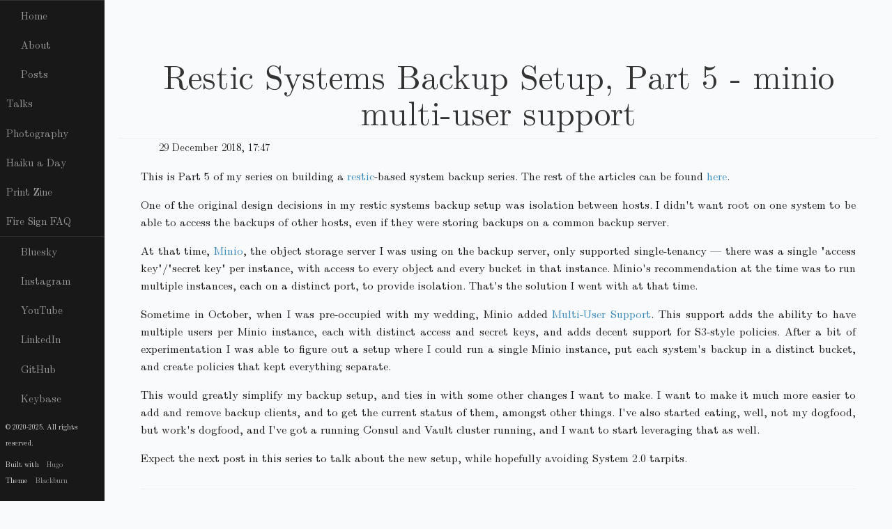

--- FILE ---
content_type: text/html; charset=utf-8
request_url: https://kula.tproa.net/lnt/computers/backups/restic-systems-backups/pt5.html
body_size: 8428
content:
<!DOCTYPE html>
<html lang="en">

<head>
  <meta http-equiv="content-type" content="text/html; charset=utf-8">
  <meta name="viewport" content="width=device-width, initial-scale=1.0">
  <meta name="description" content="">
  <meta name="generator" content="Hugo 0.111.3">

  <title>Restic Systems Backup Setup, Part 5 - minio multi-user support &middot; Late Night Thinking</title>

    

  
  
  <link rel="stylesheet" href="https://cdnjs.cloudflare.com/ajax/libs/pure/1.0.0/pure-min.css">

  <!--[if lte IE 8]>
  <link rel="stylesheet" href="https://cdnjs.cloudflare.com/ajax/libs/pure/1.0.0/grids-responsive-old-ie-min.css">
  <![endif]-->
  <!--[if gt IE 8]><!-->
  <link rel="stylesheet" href="https://cdnjs.cloudflare.com/ajax/libs/pure/1.0.0/grids-responsive-min.css">
  <!--<![endif]-->

  <!--[if lte IE 8]>
  <link rel="stylesheet" href="https://kula.tproa.net/css/side-menu-old-ie.css">
  <![endif]-->
  <!--[if gt IE 8]><!-->
  <link rel="stylesheet" href="https://kula.tproa.net/css/side-menu.css">
  <!--<![endif]-->

  <link rel="stylesheet" href="https://kula.tproa.net/css/blackburn.css">

  
  <script src="https://kit.fontawesome.com/a97b8238ce.js" crossorigin="anonymous"></script>

  
  <link href="https://fonts.googleapis.com/css?family=Raleway" rel="stylesheet" type="text/css">

  
  <script src="https://cdnjs.cloudflare.com/ajax/libs/mathjax/2.7.1/MathJax.js?config=TeX-AMS-MML_HTMLorMML"></script>

 
  

  

  

  
    
        <link rel="stylesheet" href="https://kula.tproa.net/css/latex.css">
    
  
    
        <link rel="stylesheet" href="https://kula.tproa.net/css/my.css">
    
  
  

</head>


<body>
<div id="layout">

  
<a href="#menu" id="menuLink" class="menu-link">
  
  <span></span>
</a>
<div id="menu">

  

  <div class="pure-menu">
    <ul class="pure-menu-list">
      
      
        <li class="pure-menu-item">
          <a class="pure-menu-link" href="https://kula.tproa.net/"><i class='fa fa-home fa-fw'></i>Home</a>
      
        </li>
      
      
        <li class="pure-menu-item">
          <a class="pure-menu-link" href="https://kula.tproa.net/about/"><i class='fa fa-user fa-fw'></i>About</a>
      
        </li>
      
      
        <li class="pure-menu-item">
          <a class="pure-menu-link" href="https://kula.tproa.net/lnt/"><i class='fa fa-list fa-fw'></i>Posts</a>
      
        </li>
      
      
        <li class="pure-menu-item">
          <a class="pure-menu-link" href="https://kula.tproa.net/talks/">Talks</a>
      
        </li>
      
      
        <li class="pure-menu-item">
          <a class="pure-menu-link" href="https://kula.tproa.net/photos/">Photography</a>
      
        </li>
      
      
        <li class="pure-menu-item">
          <a class="pure-menu-link" href="https://sjnpress.com/zines/had/">Haiku a Day</a>
      
        </li>
      
      
        <li class="pure-menu-item">
          <a class="pure-menu-link" href="http://sjnpress.com/zines/lnt/">Print Zine</a>
      
        </li>
      
      
        <li class="pure-menu-item">
          <a class="pure-menu-link" href="https://kula.tproa.net/fire-faq/">Fire Sign FAQ</a>
      
        </li>
      
    </ul>
  </div>

  <div class="pure-menu social">
  <ul class="pure-menu-list">

    

    

    
    <li class="pure-menu-item">
      <a class="pure-menu-link" href="https://bsky.app/profile/kula.tproa.net" rel="me" target="_blank"><i class="fa-brands fa-square-bluesky"></i>Bluesky</a>
    </li>
    

    

    

    

    

    

    

    

    
    <li class="pure-menu-item">
      <a class="pure-menu-link" href="https://instagram.com/etc_kula" rel="me" target="_blank"><i class="fab fa-instagram fa-fw"></i>Instagram</a>
    </li>
    

    

    

    

    
    <li class="pure-menu-item">
      <a class="pure-menu-link" href="https://youtube.com/channel/UCxNDoCXVa4rDWwYCoYZ3YOA" rel="me" target="_blank"><i class="fab fa-youtube-square fa-fw"></i>YouTube</a>
    </li>
    

    

    

    

    

    
    <li class="pure-menu-item">
      <a class="pure-menu-link" href="https://linkedin.com/in/thomaskula" rel="me" target="_blank"><i class="fab fa-linkedin"></i></i>LinkedIn</a>
    </li>
    

    

    

    

    

    

    
    <li class="pure-menu-item">
      <a class="pure-menu-link" href="https://github.com/kula" rel="me" target="_blank"><i class="fab fa-github-square fa-fw"></i>GitHub</a>
    </li>
    

    

    

    

    

    

    

    

    

    

    

    

    
    <li class="pure-menu-item">
      <a class="pure-menu-link" href="https://keybase.io/thomaskula" rel="me" target="_blank"><i class="fas fa-key"></i>Keybase</a>
    </li>
    

  </ul>
</div>


  <div>
  <div class="small-print">
    <small>&copy; 2020-2025. All rights reserved.</small>
  </div>
  <div class="small-print">
    <small>Built with&nbsp;<a href="https://gohugo.io/" target="_blank">Hugo</a></small>
    <small>Theme&nbsp;<a href="https://github.com/yoshiharuyamashita/blackburn" target="_blank">Blackburn</a></small>
  </div>
</div>

</div>


  <div id="main">


<div class="header">
  <h1>Restic Systems Backup Setup, Part 5 - minio multi-user support</h1>
  <h2></h2>
</div>
<div class="content">

  <div class="post-meta">

  <div>
    <i class="fa fa-calendar fa-fw"></i>
    <time>29 December 2018, 17:47</time>
  </div>

  

  

  

  
</div>


  <p>
    This is Part 5 of my series on building a <a href=https://restic.github.io/">restic</a>-based
    system backup series. The rest of the articles can be found
    <a href="https://kula.tproa.net/lnt/computers/backups/restic-systems-backups/">here</a>.
</p>

<p>
    One of the original design decisions in my restic systems backup setup
    was isolation between hosts. I didn't want root on one system to be
    able to access the backups of other hosts, even if they were storing 
    backups on a common backup server.
</p>
<p>
    At that time, <a href="https://minio.io">Minio</a>, the object storage
    server I was using on the backup server, only supported single-tenancy &mdash;
    there was a single &quot;access key&quot;/&quot;secret key&quot; per
    instance, with access to every object and every bucket in that instance.
    Minio's recommendation at the time was to run multiple instances, each on
    a distinct port, to provide isolation. That's the solution I went with
    at that time.
</p>
<p>
    Sometime in October, when I was pre-occupied with my wedding, Minio added
    <a href="https://docs.minio.io/docs/minio-multi-user-quickstart-guide.html">
    Multi-User Support</a>. This support adds the ability to have multiple
    users per Minio instance, each with distinct access and secret keys, and
    adds decent support for S3-style policies. After a bit of experimentation
    I was able to figure out a setup where I could run a single Minio instance,
    put each system's backup in a distinct bucket, and create policies that 
    kept everything separate.
</p>
<p>
    This would greatly simplify my backup setup, and ties in with some other
    changes I want to make. I want to make it much more easier to add and 
    remove backup clients, and to get the current status of them, amongst
    other things. I've also started eating, well, not my dogfood, but work's
    dogfood, and I've got a running Consul and Vault cluster running, and
    I want to start leveraging that as well.
</p>
<p>
    Expect the next post in this series to talk about the new setup, while
    hopefully avoiding System 2.0 tarpits.
</p>

  
  
<div class="prev-next-post pure-g">
  <div class="pure-u-1-24" style="text-align: left;">
    
    <a href="https://kula.tproa.net/lnt/computers/nifty/mutt-and-gopass.html"><i class="fa fa-chevron-left"></i></a>
    
  </div>
  <div class="pure-u-10-24">
    
    <nav class="prev">
      <a href="https://kula.tproa.net/lnt/computers/nifty/mutt-and-gopass.html">Using gopass with mutt</a>
    </nav>
    
  </div>
  <div class="pure-u-2-24">
    &nbsp;
  </div>
  <div class="pure-u-10-24">
    
    <nav class="next">
      <a href="https://kula.tproa.net/lnt/computers/hashistack/vault-secrets-engines.html">Vault Secrets Engines</a>
    </nav>
    
  </div>
  <div class="pure-u-1-24" style="text-align: right;">
    
    <a href="https://kula.tproa.net/lnt/computers/hashistack/vault-secrets-engines.html"><i class="fa fa-chevron-right"></i></a>
    
  </div>
</div>



</div>


</div>
</div>
<script src="https://kula.tproa.net/js/ui.js"></script>
<script src="https://kula.tproa.net/js/menus.js"></script>

</body>
</html>



--- FILE ---
content_type: text/css; charset=utf-8
request_url: https://kula.tproa.net/css/blackburn.css
body_size: 883
content:
.header {
  font-family: "Raleway", Helvetica, Arial, sans-serif
}

a {
  color: #3b8bba;
  text-decoration: none;
}
a:hover,
a:focus {
  text-decoration: underline;
}
a:visited {
  color: #265778;
}

.small-print {
  font-size: 0.8em;
  margin: 0.6em;
}

.post-meta {
  font-size: 90%;
}

article > footer {
  text-align: right;
}

.prev-next-post {
  margin-top: 2em;
  padding-top: 2em;
  padding-bottom: 2em;
  border-top: 1px solid #eee;
  border-bottom: 1px solid #eee;
}

.prev-next-post .prev {
  float: left;
  text-align: left;
  overflow: hidden;
}

.prev-next-post .next {
  float: right;
  text-align: right;
  overflow: hidden;
}

#menu {
  overflow-y: visible;
}

#menu a {
  padding: 0.6em;
}

#menu .brand {
  font-family: Raleway;
  font-weight: bold;
  font-size: 1em;
  letter-spacing: 0.1em;
  text-transform: none;
  background: transparent;
  text-decoration: none;
  margin: 0.5em 0;
}

#menu .pure-menu {
  font-size: 0.9em;
}

#menu .pure-menu ul.pure-menu-children {
  border-top: none;
}

i {
  display: inline-block;
  margin-right: 0.2em;
}

.pagination {
  text-align: center;
  margin-top: 3em;
}

.pagination a {
  color: #265778;
}

--- FILE ---
content_type: text/css; charset=utf-8
request_url: https://kula.tproa.net/css/latex.css
body_size: 6218
content:
/*!
 * LaTeX.css (https://latex.now.sh/)
 *
 * Source: https:/ithub.com/vincentdoerig/latex-css
 * Licensed under MIT (https:/ithub.com/vincentdoerig/latex-css/blob/master/LICENSE)
*/

@font-face {
  font-family: 'Latin Modern';
  font-style: normal;
  font-weight: normal;
  font-display: swap;
  src: url('/fonts/LM-regular.woff2') format('woff2'),
    url('/fonts/LM-regular.woff') format('woff'),
    url('/fonts/LM-regular.ttf') format('truetype');
}

@font-face {
  font-family: 'Latin Modern';
  font-style: italic;
  font-weight: normal;
  font-display: swap;
  src: url('/fonts/LM-italic.woff2') format('woff2'),
    url('/fonts/LM-italic.woff') format('woff'),
    url('/fonts/LM-italic.ttf') format('truetype');
}

@font-face {
  font-family: 'Latin Modern';
  font-style: normal;
  font-weight: bold;
  font-display: swap;
  src: url('/fonts/LM-bold.woff2') format('woff2'),
    url('/fonts/LM-bold.woff') format('woff'),
    url('/fonts/LM-bold.ttf') format('truetype');
}

@font-face {
  font-family: 'Latin Modern';
  font-style: italic;
  font-weight: bold;
  font-display: swap;
  src: url('/fonts/LM-bold-italic.woff2') format('woff2'),
    url('/fonts/LM-bold-italic.woff') format('woff'),
    url('/fonts/LM-bold-italic.ttf') format('truetype');
}

/* Box sizing rules */
*,
*::before,
*::after {
  box-sizing: border-box;
}

/* Remove default margin */
body,
h1,
h2,
h3,
h4,
p,
ul[class],
ol[class],
li,
figure,
figcaption,
dl,
dd {
  margin: 0;
}

/* Make default font-size 1rem and add smooth scrolling to anchors */
html {
  font-size: 1rem;
  scroll-behavior: smooth;
}

body {
  font-family: 'Latin Modern', Georgia, Cambria, 'Times New Roman', Times, serif;
  line-height: 1.8;

  min-height: 100vh;
  overflow-x: hidden;
  margin: 0 auto;
  padding: 2rem 1.25rem;

  counter-reset: theorem;
  counter-reset: definition;

  color: hsl(0, 5%, 10%);
  background-color: hsl(210, 20%, 98%);

  text-rendering: optimizeLegibility;
}

/* Add font setting for .header */

.header {
  font-family: 'Latin Modern', Georgia, Cambria, 'Times New Roman', Times, serif;
}

/* Justify and hyphenate all paragraphs */
p {
  text-align: justify;
  hyphens: auto;
  -webkit-hyphens: auto;
  -moz-hyphens: auto;
  margin-top: 1rem;
}

/* A elements that don't have a class get default styles */
a:not([class]) {
  text-decoration-skip-ink: auto;
}

/* Make images easier to work with */
img {
  max-width: 100%;
  display: block;
}

/* Inherit fonts for inputs and buttons */
input,
button,
textarea,
select {
  font: inherit;
}

/* Prevent textarea from overflowing */
textarea {
  width: 100%;
}

/* Natural flow and rhythm in articles by default */
article > * + * {
  margin-top: 1em;
}

/* Styles for inline code or code snippets */
code,
pre,
kbd {
  font-family: Menlo, Monaco, Consolas, 'Liberation Mono', 'Courier New',
    monospace;
  font-size: 85%;
}
pre {
  padding: 1rem 1.4rem;
  max-width: 100%;
  overflow: auto;
  border: 1px solid hsl(210, 15%, 49%);
  border-radius: 4px;
  background: hsl(210, 40%, 96%);
}
pre code {
  font-size: 95%;
  position: relative;
}
kbd {
  background: hsl(210, 5%, 100%);
  border: 1px solid hsl(210, 5%, 70%);
  border-radius: 2px;
  padding: 2px 4px;
  font-size: 75%;
}

/* Make table 100% width, add borders between rows */
table {
  border-collapse: collapse;
  border-spacing: 0;
  width: 100%;
  max-width: 100%;
}
th,
td {
  text-align: left;
  padding: 0.5rem;
}
td {
  border-bottom: 1px solid hsl(0, 0%, 85%);
}
thead th {
  border-bottom: 2px solid hsl(0, 0%, 70%);
}
tfoot th {
  border-top: 2px solid hsl(0, 0%, 70%);
}

/* Center align the title */
h1:first-child {
  text-align: center;
}

/* Nested ordered list for ToC */
nav ol {
  counter-reset: item;
  padding-left: 2rem;
}
nav li {
  display: block;
}
nav li:before {
  content: counters(item, '.') ' ';
  counter-increment: item;
  padding-right: 0.85rem;
}

/* Center definitions (most useful for display equations) */
dl dd {
  text-align: center;
}

/* Theorem */
.theorem {
  counter-increment: theorem;
  display: block;
  margin: 12px 0;
  font-style: italic;
}
.theorem::before {
  content: 'Theorem ' counter(theorem) '. ';
  font-weight: bold;
  font-style: normal;
}

/* Lemma */
.lemma {
  counter-increment: theorem;
  display: block;
  margin: 12px 0;
  font-style: italic;
}
.lemma::before {
  content: 'Lemma ' counter(theorem) '. ';
  font-weight: bold;
  font-style: normal;
}

/* Proof */
.proof {
  display: block;
  margin: 12px 0;
  font-style: normal;
  position: relative;
}
.proof::before {
  content: 'Proof. ' attr(title);
  font-style: italic;
}
.proof:after {
  content: '◾️';
  position: absolute;
  right: -12px;
  bottom: -2px;
}

/* Definition */
.definition {
  counter-increment: definition;
  display: block;
  margin: 12px 0;
  font-style: normal;
}
.definition::before {
  content: 'Definition ' counter(definition) '. ';
  font-weight: bold;
  font-style: normal;
}

/* Center align author name, use small caps and add vertical spacing  */
.author {
  margin: 0.85rem 0;
  font-variant-caps: small-caps;
  text-align: center;
}

/* Make footnote text smaller and left align it (looks bad with long URLs) */
.footnotes p {
  text-align: left;
  line-height: 1.5;
  font-size: 85%;
  margin-bottom: 0.4rem;
}
.footnotes {
  border-top: 1px solid hsl(0, 0%, 39%);
}

/* Center title and paragraph */
.abstract,
.abstract p {
  text-align: center;
}
.abstract {
  margin: 2.25rem 0;
}

/* Format the LaTeX symbol correctly (a higher up, e lower) */
.latex span:nth-child(1) {
  text-transform: uppercase;
  font-size: 0.75em;
  vertical-align: 0.25em;
  margin-left: -0.36em;
  margin-right: -0.15em;
  line-height: 1ex;
}

.latex span:nth-child(2) {
  text-transform: uppercase;
  vertical-align: -0.5ex;
  margin-left: -0.1667em;
  margin-right: -0.125em;
  line-height: 1ex;
}

/* Heading typography */
h1 {
  font-size: 2.5rem;
  line-height: 3.25rem;
  margin-bottom: 1.625rem;
}

h2 {
  font-size: 1.7rem;
  line-height: 2rem;
  margin-top: 3rem;
}

h3 {
  font-size: 1.4rem;
  margin-top: 2.5rem;
}

h4 {
  font-size: 1.2rem;
  margin-top: 2rem;
}

h5 {
  font-size: 1rem;
  margin-top: 1.8rem;
}

h6 {
  font-size: 1rem;
  font-style: italic;
  font-weight: normal;
  margin-top: 2.5rem;
}

h3,
h4,
h5,
h6 {
  line-height: 1.625rem;
}

h1 + h2 {
  margin-top: 1.625rem;
}

h2 + h3,
h3 + h4,
h4 + h5 {
  margin-top: 0.8rem;
}

h5 + h6 {
  margin-top: -0.8rem;
}

h2,
h3,
h4,
h5,
h6 {
  margin-bottom: 0.8rem;
}


--- FILE ---
content_type: text/css; charset=utf-8
request_url: https://kula.tproa.net/css/my.css
body_size: 183
content:
/*
The content `<div>` is where all your content goes.
*/
.content {
    padding: 0 2em;
    max-width: 1200px;
    margin-bottom: 50px;
    line-height: 1.6em;
}

.footer {
     margin: 0;
     color: #333;
     padding: 2.5em 2em 0;
     border-top: 1px solid #eee;
}

/* Change font in sidebar to be grey colored */
#menu {
    color: hsl(0, 0%, 85%)
}

ul.standard-disclaimer {
    list-style-type: none;
    margin: 0;
    padding: 0;
}
